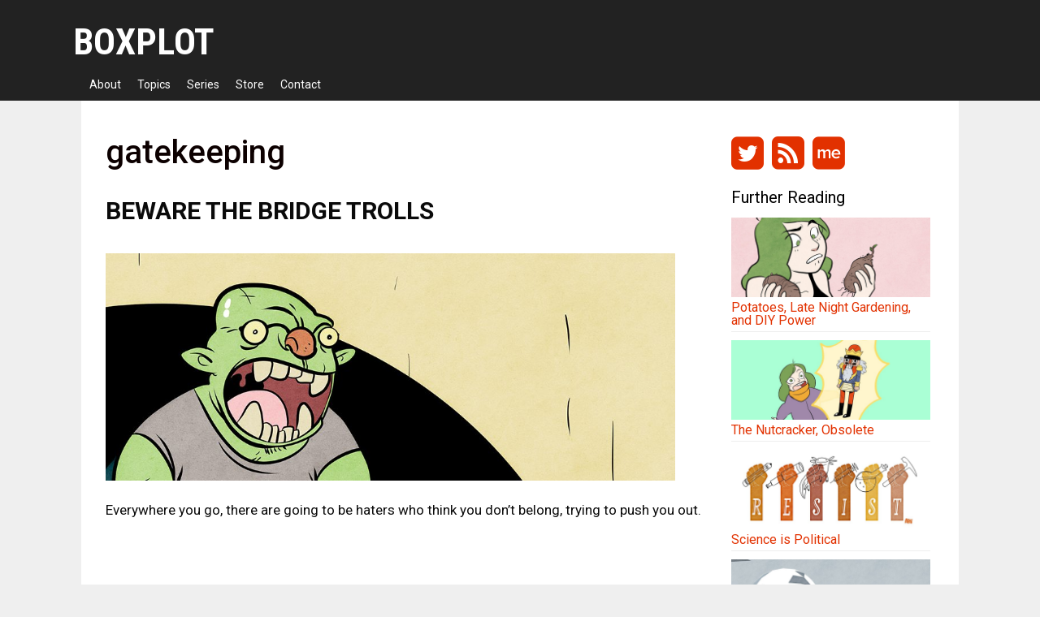

--- FILE ---
content_type: text/html; charset=UTF-8
request_url: https://www.boxplotcomic.com/tag/gatekeeping/
body_size: 11455
content:
<!DOCTYPE html>
<html lang="en-US">
<head>
	<meta charset="UTF-8">
	<meta name="flattr:id" content="56pq09">
	<meta http-equiv="X-UA-Compatible" content="IE=edge" />
	<link rel="profile" href="http://gmpg.org/xfn/11">
	<title>gatekeeping &#8211; Boxplot</title>
<meta name='robots' content='max-image-preview:large' />
	<style>img:is([sizes="auto" i], [sizes^="auto," i]) { contain-intrinsic-size: 3000px 1500px }</style>
	<link rel='dns-prefetch' href='//fonts.googleapis.com' />
<link href='https://fonts.gstatic.com' crossorigin rel='preconnect' />
<link rel="alternate" type="application/rss+xml" title="Boxplot &raquo; Feed" href="https://www.boxplotcomic.com/feed/" />
<link rel="alternate" type="application/rss+xml" title="Boxplot &raquo; gatekeeping Tag Feed" href="https://www.boxplotcomic.com/tag/gatekeeping/feed/" />
<script type="text/javascript">
/* <![CDATA[ */
window._wpemojiSettings = {"baseUrl":"https:\/\/s.w.org\/images\/core\/emoji\/16.0.1\/72x72\/","ext":".png","svgUrl":"https:\/\/s.w.org\/images\/core\/emoji\/16.0.1\/svg\/","svgExt":".svg","source":{"concatemoji":"https:\/\/www.boxplotcomic.com\/wp-includes\/js\/wp-emoji-release.min.js?ver=6.8.3"}};
/*! This file is auto-generated */
!function(s,n){var o,i,e;function c(e){try{var t={supportTests:e,timestamp:(new Date).valueOf()};sessionStorage.setItem(o,JSON.stringify(t))}catch(e){}}function p(e,t,n){e.clearRect(0,0,e.canvas.width,e.canvas.height),e.fillText(t,0,0);var t=new Uint32Array(e.getImageData(0,0,e.canvas.width,e.canvas.height).data),a=(e.clearRect(0,0,e.canvas.width,e.canvas.height),e.fillText(n,0,0),new Uint32Array(e.getImageData(0,0,e.canvas.width,e.canvas.height).data));return t.every(function(e,t){return e===a[t]})}function u(e,t){e.clearRect(0,0,e.canvas.width,e.canvas.height),e.fillText(t,0,0);for(var n=e.getImageData(16,16,1,1),a=0;a<n.data.length;a++)if(0!==n.data[a])return!1;return!0}function f(e,t,n,a){switch(t){case"flag":return n(e,"\ud83c\udff3\ufe0f\u200d\u26a7\ufe0f","\ud83c\udff3\ufe0f\u200b\u26a7\ufe0f")?!1:!n(e,"\ud83c\udde8\ud83c\uddf6","\ud83c\udde8\u200b\ud83c\uddf6")&&!n(e,"\ud83c\udff4\udb40\udc67\udb40\udc62\udb40\udc65\udb40\udc6e\udb40\udc67\udb40\udc7f","\ud83c\udff4\u200b\udb40\udc67\u200b\udb40\udc62\u200b\udb40\udc65\u200b\udb40\udc6e\u200b\udb40\udc67\u200b\udb40\udc7f");case"emoji":return!a(e,"\ud83e\udedf")}return!1}function g(e,t,n,a){var r="undefined"!=typeof WorkerGlobalScope&&self instanceof WorkerGlobalScope?new OffscreenCanvas(300,150):s.createElement("canvas"),o=r.getContext("2d",{willReadFrequently:!0}),i=(o.textBaseline="top",o.font="600 32px Arial",{});return e.forEach(function(e){i[e]=t(o,e,n,a)}),i}function t(e){var t=s.createElement("script");t.src=e,t.defer=!0,s.head.appendChild(t)}"undefined"!=typeof Promise&&(o="wpEmojiSettingsSupports",i=["flag","emoji"],n.supports={everything:!0,everythingExceptFlag:!0},e=new Promise(function(e){s.addEventListener("DOMContentLoaded",e,{once:!0})}),new Promise(function(t){var n=function(){try{var e=JSON.parse(sessionStorage.getItem(o));if("object"==typeof e&&"number"==typeof e.timestamp&&(new Date).valueOf()<e.timestamp+604800&&"object"==typeof e.supportTests)return e.supportTests}catch(e){}return null}();if(!n){if("undefined"!=typeof Worker&&"undefined"!=typeof OffscreenCanvas&&"undefined"!=typeof URL&&URL.createObjectURL&&"undefined"!=typeof Blob)try{var e="postMessage("+g.toString()+"("+[JSON.stringify(i),f.toString(),p.toString(),u.toString()].join(",")+"));",a=new Blob([e],{type:"text/javascript"}),r=new Worker(URL.createObjectURL(a),{name:"wpTestEmojiSupports"});return void(r.onmessage=function(e){c(n=e.data),r.terminate(),t(n)})}catch(e){}c(n=g(i,f,p,u))}t(n)}).then(function(e){for(var t in e)n.supports[t]=e[t],n.supports.everything=n.supports.everything&&n.supports[t],"flag"!==t&&(n.supports.everythingExceptFlag=n.supports.everythingExceptFlag&&n.supports[t]);n.supports.everythingExceptFlag=n.supports.everythingExceptFlag&&!n.supports.flag,n.DOMReady=!1,n.readyCallback=function(){n.DOMReady=!0}}).then(function(){return e}).then(function(){var e;n.supports.everything||(n.readyCallback(),(e=n.source||{}).concatemoji?t(e.concatemoji):e.wpemoji&&e.twemoji&&(t(e.twemoji),t(e.wpemoji)))}))}((window,document),window._wpemojiSettings);
/* ]]> */
</script>
<link rel='stylesheet' id='generate-fonts-css' href='//fonts.googleapis.com/css?family=Roboto:100,100italic,300,300italic,regular,italic,500,500italic,700,700italic,900,900italic|Roboto+Condensed:300,300italic,regular,italic,700,700italic' type='text/css' media='all' />
<style id='wp-emoji-styles-inline-css' type='text/css'>

	img.wp-smiley, img.emoji {
		display: inline !important;
		border: none !important;
		box-shadow: none !important;
		height: 1em !important;
		width: 1em !important;
		margin: 0 0.07em !important;
		vertical-align: -0.1em !important;
		background: none !important;
		padding: 0 !important;
	}
</style>
<link rel='stylesheet' id='wp-block-library-css' href='https://www.boxplotcomic.com/wp-includes/css/dist/block-library/style.min.css?ver=6.8.3' type='text/css' media='all' />
<style id='classic-theme-styles-inline-css' type='text/css'>
/*! This file is auto-generated */
.wp-block-button__link{color:#fff;background-color:#32373c;border-radius:9999px;box-shadow:none;text-decoration:none;padding:calc(.667em + 2px) calc(1.333em + 2px);font-size:1.125em}.wp-block-file__button{background:#32373c;color:#fff;text-decoration:none}
</style>
<style id='global-styles-inline-css' type='text/css'>
:root{--wp--preset--aspect-ratio--square: 1;--wp--preset--aspect-ratio--4-3: 4/3;--wp--preset--aspect-ratio--3-4: 3/4;--wp--preset--aspect-ratio--3-2: 3/2;--wp--preset--aspect-ratio--2-3: 2/3;--wp--preset--aspect-ratio--16-9: 16/9;--wp--preset--aspect-ratio--9-16: 9/16;--wp--preset--color--black: #000000;--wp--preset--color--cyan-bluish-gray: #abb8c3;--wp--preset--color--white: #ffffff;--wp--preset--color--pale-pink: #f78da7;--wp--preset--color--vivid-red: #cf2e2e;--wp--preset--color--luminous-vivid-orange: #ff6900;--wp--preset--color--luminous-vivid-amber: #fcb900;--wp--preset--color--light-green-cyan: #7bdcb5;--wp--preset--color--vivid-green-cyan: #00d084;--wp--preset--color--pale-cyan-blue: #8ed1fc;--wp--preset--color--vivid-cyan-blue: #0693e3;--wp--preset--color--vivid-purple: #9b51e0;--wp--preset--gradient--vivid-cyan-blue-to-vivid-purple: linear-gradient(135deg,rgba(6,147,227,1) 0%,rgb(155,81,224) 100%);--wp--preset--gradient--light-green-cyan-to-vivid-green-cyan: linear-gradient(135deg,rgb(122,220,180) 0%,rgb(0,208,130) 100%);--wp--preset--gradient--luminous-vivid-amber-to-luminous-vivid-orange: linear-gradient(135deg,rgba(252,185,0,1) 0%,rgba(255,105,0,1) 100%);--wp--preset--gradient--luminous-vivid-orange-to-vivid-red: linear-gradient(135deg,rgba(255,105,0,1) 0%,rgb(207,46,46) 100%);--wp--preset--gradient--very-light-gray-to-cyan-bluish-gray: linear-gradient(135deg,rgb(238,238,238) 0%,rgb(169,184,195) 100%);--wp--preset--gradient--cool-to-warm-spectrum: linear-gradient(135deg,rgb(74,234,220) 0%,rgb(151,120,209) 20%,rgb(207,42,186) 40%,rgb(238,44,130) 60%,rgb(251,105,98) 80%,rgb(254,248,76) 100%);--wp--preset--gradient--blush-light-purple: linear-gradient(135deg,rgb(255,206,236) 0%,rgb(152,150,240) 100%);--wp--preset--gradient--blush-bordeaux: linear-gradient(135deg,rgb(254,205,165) 0%,rgb(254,45,45) 50%,rgb(107,0,62) 100%);--wp--preset--gradient--luminous-dusk: linear-gradient(135deg,rgb(255,203,112) 0%,rgb(199,81,192) 50%,rgb(65,88,208) 100%);--wp--preset--gradient--pale-ocean: linear-gradient(135deg,rgb(255,245,203) 0%,rgb(182,227,212) 50%,rgb(51,167,181) 100%);--wp--preset--gradient--electric-grass: linear-gradient(135deg,rgb(202,248,128) 0%,rgb(113,206,126) 100%);--wp--preset--gradient--midnight: linear-gradient(135deg,rgb(2,3,129) 0%,rgb(40,116,252) 100%);--wp--preset--font-size--small: 13px;--wp--preset--font-size--medium: 20px;--wp--preset--font-size--large: 36px;--wp--preset--font-size--x-large: 42px;--wp--preset--spacing--20: 0.44rem;--wp--preset--spacing--30: 0.67rem;--wp--preset--spacing--40: 1rem;--wp--preset--spacing--50: 1.5rem;--wp--preset--spacing--60: 2.25rem;--wp--preset--spacing--70: 3.38rem;--wp--preset--spacing--80: 5.06rem;--wp--preset--shadow--natural: 6px 6px 9px rgba(0, 0, 0, 0.2);--wp--preset--shadow--deep: 12px 12px 50px rgba(0, 0, 0, 0.4);--wp--preset--shadow--sharp: 6px 6px 0px rgba(0, 0, 0, 0.2);--wp--preset--shadow--outlined: 6px 6px 0px -3px rgba(255, 255, 255, 1), 6px 6px rgba(0, 0, 0, 1);--wp--preset--shadow--crisp: 6px 6px 0px rgba(0, 0, 0, 1);}:where(.is-layout-flex){gap: 0.5em;}:where(.is-layout-grid){gap: 0.5em;}body .is-layout-flex{display: flex;}.is-layout-flex{flex-wrap: wrap;align-items: center;}.is-layout-flex > :is(*, div){margin: 0;}body .is-layout-grid{display: grid;}.is-layout-grid > :is(*, div){margin: 0;}:where(.wp-block-columns.is-layout-flex){gap: 2em;}:where(.wp-block-columns.is-layout-grid){gap: 2em;}:where(.wp-block-post-template.is-layout-flex){gap: 1.25em;}:where(.wp-block-post-template.is-layout-grid){gap: 1.25em;}.has-black-color{color: var(--wp--preset--color--black) !important;}.has-cyan-bluish-gray-color{color: var(--wp--preset--color--cyan-bluish-gray) !important;}.has-white-color{color: var(--wp--preset--color--white) !important;}.has-pale-pink-color{color: var(--wp--preset--color--pale-pink) !important;}.has-vivid-red-color{color: var(--wp--preset--color--vivid-red) !important;}.has-luminous-vivid-orange-color{color: var(--wp--preset--color--luminous-vivid-orange) !important;}.has-luminous-vivid-amber-color{color: var(--wp--preset--color--luminous-vivid-amber) !important;}.has-light-green-cyan-color{color: var(--wp--preset--color--light-green-cyan) !important;}.has-vivid-green-cyan-color{color: var(--wp--preset--color--vivid-green-cyan) !important;}.has-pale-cyan-blue-color{color: var(--wp--preset--color--pale-cyan-blue) !important;}.has-vivid-cyan-blue-color{color: var(--wp--preset--color--vivid-cyan-blue) !important;}.has-vivid-purple-color{color: var(--wp--preset--color--vivid-purple) !important;}.has-black-background-color{background-color: var(--wp--preset--color--black) !important;}.has-cyan-bluish-gray-background-color{background-color: var(--wp--preset--color--cyan-bluish-gray) !important;}.has-white-background-color{background-color: var(--wp--preset--color--white) !important;}.has-pale-pink-background-color{background-color: var(--wp--preset--color--pale-pink) !important;}.has-vivid-red-background-color{background-color: var(--wp--preset--color--vivid-red) !important;}.has-luminous-vivid-orange-background-color{background-color: var(--wp--preset--color--luminous-vivid-orange) !important;}.has-luminous-vivid-amber-background-color{background-color: var(--wp--preset--color--luminous-vivid-amber) !important;}.has-light-green-cyan-background-color{background-color: var(--wp--preset--color--light-green-cyan) !important;}.has-vivid-green-cyan-background-color{background-color: var(--wp--preset--color--vivid-green-cyan) !important;}.has-pale-cyan-blue-background-color{background-color: var(--wp--preset--color--pale-cyan-blue) !important;}.has-vivid-cyan-blue-background-color{background-color: var(--wp--preset--color--vivid-cyan-blue) !important;}.has-vivid-purple-background-color{background-color: var(--wp--preset--color--vivid-purple) !important;}.has-black-border-color{border-color: var(--wp--preset--color--black) !important;}.has-cyan-bluish-gray-border-color{border-color: var(--wp--preset--color--cyan-bluish-gray) !important;}.has-white-border-color{border-color: var(--wp--preset--color--white) !important;}.has-pale-pink-border-color{border-color: var(--wp--preset--color--pale-pink) !important;}.has-vivid-red-border-color{border-color: var(--wp--preset--color--vivid-red) !important;}.has-luminous-vivid-orange-border-color{border-color: var(--wp--preset--color--luminous-vivid-orange) !important;}.has-luminous-vivid-amber-border-color{border-color: var(--wp--preset--color--luminous-vivid-amber) !important;}.has-light-green-cyan-border-color{border-color: var(--wp--preset--color--light-green-cyan) !important;}.has-vivid-green-cyan-border-color{border-color: var(--wp--preset--color--vivid-green-cyan) !important;}.has-pale-cyan-blue-border-color{border-color: var(--wp--preset--color--pale-cyan-blue) !important;}.has-vivid-cyan-blue-border-color{border-color: var(--wp--preset--color--vivid-cyan-blue) !important;}.has-vivid-purple-border-color{border-color: var(--wp--preset--color--vivid-purple) !important;}.has-vivid-cyan-blue-to-vivid-purple-gradient-background{background: var(--wp--preset--gradient--vivid-cyan-blue-to-vivid-purple) !important;}.has-light-green-cyan-to-vivid-green-cyan-gradient-background{background: var(--wp--preset--gradient--light-green-cyan-to-vivid-green-cyan) !important;}.has-luminous-vivid-amber-to-luminous-vivid-orange-gradient-background{background: var(--wp--preset--gradient--luminous-vivid-amber-to-luminous-vivid-orange) !important;}.has-luminous-vivid-orange-to-vivid-red-gradient-background{background: var(--wp--preset--gradient--luminous-vivid-orange-to-vivid-red) !important;}.has-very-light-gray-to-cyan-bluish-gray-gradient-background{background: var(--wp--preset--gradient--very-light-gray-to-cyan-bluish-gray) !important;}.has-cool-to-warm-spectrum-gradient-background{background: var(--wp--preset--gradient--cool-to-warm-spectrum) !important;}.has-blush-light-purple-gradient-background{background: var(--wp--preset--gradient--blush-light-purple) !important;}.has-blush-bordeaux-gradient-background{background: var(--wp--preset--gradient--blush-bordeaux) !important;}.has-luminous-dusk-gradient-background{background: var(--wp--preset--gradient--luminous-dusk) !important;}.has-pale-ocean-gradient-background{background: var(--wp--preset--gradient--pale-ocean) !important;}.has-electric-grass-gradient-background{background: var(--wp--preset--gradient--electric-grass) !important;}.has-midnight-gradient-background{background: var(--wp--preset--gradient--midnight) !important;}.has-small-font-size{font-size: var(--wp--preset--font-size--small) !important;}.has-medium-font-size{font-size: var(--wp--preset--font-size--medium) !important;}.has-large-font-size{font-size: var(--wp--preset--font-size--large) !important;}.has-x-large-font-size{font-size: var(--wp--preset--font-size--x-large) !important;}
:where(.wp-block-post-template.is-layout-flex){gap: 1.25em;}:where(.wp-block-post-template.is-layout-grid){gap: 1.25em;}
:where(.wp-block-columns.is-layout-flex){gap: 2em;}:where(.wp-block-columns.is-layout-grid){gap: 2em;}
:root :where(.wp-block-pullquote){font-size: 1.5em;line-height: 1.6;}
</style>
<link rel='stylesheet' id='wcp-caption-styles-css' href='https://www.boxplotcomic.com/wp-content/plugins/image-in-widget/css/style.css?ver=6.8.3' type='text/css' media='all' />
<link rel='stylesheet' id='sfmsb-style-css' href='https://www.boxplotcomic.com/wp-content/plugins/simple-follow-me-social-buttons-widget/assets/css/style.css?ver=3.3.3' type='text/css' media='all' />
<link rel='stylesheet' id='sfmsb-icons-css' href='https://www.boxplotcomic.com/wp-content/plugins/simple-follow-me-social-buttons-widget/assets/css/icons.css?ver=3.3.3' type='text/css' media='all' />
<link rel='stylesheet' id='wp-bootstrap-widgets-css' href='https://www.boxplotcomic.com/wp-content/plugins/wp-bootstrap-widgets/assets/styles-front.css?ver=6.8.3' type='text/css' media='all' />
<link rel='stylesheet' id='megamenu-css' href='https://www.boxplotcomic.com/wp-content/uploads/maxmegamenu/style.css?ver=1ae9c5' type='text/css' media='all' />
<link rel='stylesheet' id='dashicons-css' href='https://www.boxplotcomic.com/wp-includes/css/dashicons.min.css?ver=6.8.3' type='text/css' media='all' />
<link rel='stylesheet' id='generate-style-grid-css' href='https://www.boxplotcomic.com/wp-content/themes/generatepress/css/unsemantic-grid.min.css?ver=2.0.2' type='text/css' media='all' />
<link rel='stylesheet' id='generate-style-css' href='https://www.boxplotcomic.com/wp-content/themes/generatepress/style.min.css?ver=2.0.2' type='text/css' media='all' />
<style id='generate-style-inline-css' type='text/css'>
.blog footer.entry-meta, .archive footer.entry-meta {display:none;}.entry-header .entry-meta {display:none;}
body{background-color:#efefef;color:#3a3a3a;}a, a:visited{color:#1e73be;text-decoration:none;}a:hover, a:focus, a:active{color:#000000;text-decoration:none;}body .grid-container{max-width:1080px;}body, button, input, select, textarea{font-family:"Roboto", sans-serif;}.main-title{font-family:"Roboto Condensed", sans-serif;text-transform:uppercase;}.main-navigation .main-nav ul ul li a{font-size:14px;}h1{font-weight:500;}h2{font-weight:600;text-transform:uppercase;}.site-info{font-size:14px;}@media (max-width:768px){.main-title{font-size:30px;}h1{font-size:30px;}h2{font-size:25px;}}.top-bar{background-color:#636363;color:#ffffff;}.top-bar a,.top-bar a:visited{color:#ffffff;}.top-bar a:hover{color:#303030;}.site-header{background-color:#222222;color:#ffffff;}.site-header a,.site-header a:visited{color:#ffffff;}.site-header a:hover{color:#e23100;}.main-title a,.main-title a:hover,.main-title a:visited{color:#ffffff;}.site-description{color:#999999;}.main-navigation,.main-navigation ul ul{background-color:#222222;}.main-navigation .main-nav ul li a,.menu-toggle{color:#ffffff;}.main-navigation .main-nav ul li:hover > a,.main-navigation .main-nav ul li:focus > a, .main-navigation .main-nav ul li.sfHover > a{color:#ffffff;background-color:#3f3f3f;}button.menu-toggle:hover,button.menu-toggle:focus,.main-navigation .mobile-bar-items a,.main-navigation .mobile-bar-items a:hover,.main-navigation .mobile-bar-items a:focus{color:#ffffff;}.main-navigation .main-nav ul li[class*="current-menu-"] > a{color:#ffffff;background-color:#3f3f3f;}.main-navigation .main-nav ul li[class*="current-menu-"] > a:hover,.main-navigation .main-nav ul li[class*="current-menu-"].sfHover > a{color:#ffffff;background-color:#3f3f3f;}.navigation-search input[type="search"],.navigation-search input[type="search"]:active{color:#3f3f3f;background-color:#3f3f3f;}.navigation-search input[type="search"]:focus{color:#ffffff;background-color:#3f3f3f;}.main-navigation ul ul{background-color:#3f3f3f;}.main-navigation .main-nav ul ul li a{color:#ffffff;}.main-navigation .main-nav ul ul li:hover > a,.main-navigation .main-nav ul ul li:focus > a,.main-navigation .main-nav ul ul li.sfHover > a{color:#ffffff;background-color:#4f4f4f;}.main-navigation .main-nav ul ul li[class*="current-menu-"] > a{color:#ffffff;background-color:#4f4f4f;}.main-navigation .main-nav ul ul li[class*="current-menu-"] > a:hover,.main-navigation .main-nav ul ul li[class*="current-menu-"].sfHover > a{color:#ffffff;background-color:#4f4f4f;}.separate-containers .inside-article, .separate-containers .comments-area, .separate-containers .page-header, .one-container .container, .separate-containers .paging-navigation, .inside-page-header{color:#0c0c0c;background-color:#ffffff;}.inside-article a,.inside-article a:visited,.paging-navigation a,.paging-navigation a:visited,.comments-area a,.comments-area a:visited,.page-header a,.page-header a:visited{color:#e23100;}.inside-article a:hover,.paging-navigation a:hover,.comments-area a:hover,.page-header a:hover{color:#0c0c0c;}.entry-header h1,.page-header h1{color:#0c0000;}.entry-title a,.entry-title a:visited{color:#0a0a0a;}.entry-title a:hover{color:#e23100;}.entry-meta{color:#888888;}.entry-meta a,.entry-meta a:visited{color:#969696;}.entry-meta a:hover{color:#e23100;}h1{color:#000000;}h2{color:#0c0c0c;}h3{color:#0c0c0c;}.sidebar .widget{color:#0c0c0c;background-color:#ffffff;}.sidebar .widget a,.sidebar .widget a:visited{color:#e23100;}.sidebar .widget a:hover{color:#0a0a0a;}.sidebar .widget .widget-title{color:#000000;}.footer-widgets{background-color:#efefef;}.footer-widgets .widget-title{color:#1e1e1e;}.site-info{color:#878787;background-color:#222222;}.site-info a,.site-info a:visited{color:#ffffff;}.site-info a:hover{color:#606060;}.footer-bar .widget_nav_menu .current-menu-item a{color:#606060;}input[type="text"],input[type="email"],input[type="url"],input[type="password"],input[type="search"],input[type="tel"],input[type="number"],textarea,select{color:#666666;background-color:#fafafa;border-color:#cccccc;}input[type="text"]:focus,input[type="email"]:focus,input[type="url"]:focus,input[type="password"]:focus,input[type="search"]:focus,input[type="tel"]:focus,input[type="number"]:focus,textarea:focus,select:focus{color:#666666;background-color:#ffffff;border-color:#bfbfbf;}button,html input[type="button"],input[type="reset"],input[type="submit"],a.button,a.button:visited{color:#ffffff;background-color:#666666;}button:hover,html input[type="button"]:hover,input[type="reset"]:hover,input[type="submit"]:hover,a.button:hover,button:focus,html input[type="button"]:focus,input[type="reset"]:focus,input[type="submit"]:focus,a.button:focus{color:#ffffff;background-color:#3f3f3f;}.generate-back-to-top,.generate-back-to-top:visited{background-color:rgba( 0,0,0,0.4 );color:#ffffff;}.generate-back-to-top:hover,.generate-back-to-top:focus{background-color:rgba( 0,0,0,0.6 );color:#ffffff;}.inside-header{padding:25px 40px 5px 20px;}.separate-containers .inside-article, .separate-containers .comments-area, .separate-containers .page-header, .separate-containers .paging-navigation, .one-container .site-content, .inside-page-header{padding:40px 30px 40px 30px;}@media (max-width:768px){.separate-containers .inside-article, .separate-containers .comments-area, .separate-containers .page-header, .separate-containers .paging-navigation, .one-container .site-content, .inside-page-header{padding:30px;}}.one-container.right-sidebar .site-main,.one-container.both-right .site-main{margin-right:30px;}.one-container.left-sidebar .site-main,.one-container.both-left .site-main{margin-left:30px;}.one-container.both-sidebars .site-main{margin:0px 30px 0px 30px;}.separate-containers .widget, .separate-containers .site-main > *, .separate-containers .page-header, .widget-area .main-navigation{margin-bottom:10px;}.right-sidebar.separate-containers .site-main{margin:10px 10px 10px 0px;}.left-sidebar.separate-containers .site-main{margin:10px 0px 10px 10px;}.both-sidebars.separate-containers .site-main{margin:10px;}.both-right.separate-containers .site-main{margin:10px 10px 10px 0px;}.both-right.separate-containers .inside-left-sidebar{margin-right:5px;}.both-right.separate-containers .inside-right-sidebar{margin-left:5px;}.both-left.separate-containers .site-main{margin:10px 0px 10px 10px;}.both-left.separate-containers .inside-left-sidebar{margin-right:5px;}.both-left.separate-containers .inside-right-sidebar{margin-left:5px;}.separate-containers .site-main{margin-top:10px;margin-bottom:10px;}.separate-containers .page-header-image, .separate-containers .page-header-contained, .separate-containers .page-header-image-single, .separate-containers .page-header-content-single{margin-top:10px;}.separate-containers .inside-right-sidebar, .separate-containers .inside-left-sidebar{margin-top:10px;margin-bottom:10px;}.main-navigation .main-nav ul li a,.menu-toggle,.main-navigation .mobile-bar-items a{padding-left:10px;padding-right:10px;}.main-navigation .main-nav ul ul li a{padding:10px;}.main-navigation ul ul{top:auto;}.navigation-search, .navigation-search input{height:100%;}.rtl .menu-item-has-children .dropdown-menu-toggle{padding-left:10px;}.menu-item-has-children .dropdown-menu-toggle{padding-right:10px;}.rtl .main-navigation .main-nav ul li.menu-item-has-children > a{padding-right:10px;}.widget-area .widget{padding:57px 0px 0px 0px;}.footer-widgets{padding:20px 40px 5px 40px;}.site-info{padding:10px 20px 10px 20px;}.navigation-search, .navigation-search input{height:100%;}
</style>
<link rel='stylesheet' id='generate-mobile-style-css' href='https://www.boxplotcomic.com/wp-content/themes/generatepress/css/mobile.min.css?ver=2.0.2' type='text/css' media='all' />
<link rel='stylesheet' id='font-awesome-css' href='https://www.boxplotcomic.com/wp-content/themes/generatepress/css/font-awesome.min.css?ver=4.7' type='text/css' media='all' />
<style id='akismet-widget-style-inline-css' type='text/css'>

			.a-stats {
				--akismet-color-mid-green: #357b49;
				--akismet-color-white: #fff;
				--akismet-color-light-grey: #f6f7f7;

				max-width: 350px;
				width: auto;
			}

			.a-stats * {
				all: unset;
				box-sizing: border-box;
			}

			.a-stats strong {
				font-weight: 600;
			}

			.a-stats a.a-stats__link,
			.a-stats a.a-stats__link:visited,
			.a-stats a.a-stats__link:active {
				background: var(--akismet-color-mid-green);
				border: none;
				box-shadow: none;
				border-radius: 8px;
				color: var(--akismet-color-white);
				cursor: pointer;
				display: block;
				font-family: -apple-system, BlinkMacSystemFont, 'Segoe UI', 'Roboto', 'Oxygen-Sans', 'Ubuntu', 'Cantarell', 'Helvetica Neue', sans-serif;
				font-weight: 500;
				padding: 12px;
				text-align: center;
				text-decoration: none;
				transition: all 0.2s ease;
			}

			/* Extra specificity to deal with TwentyTwentyOne focus style */
			.widget .a-stats a.a-stats__link:focus {
				background: var(--akismet-color-mid-green);
				color: var(--akismet-color-white);
				text-decoration: none;
			}

			.a-stats a.a-stats__link:hover {
				filter: brightness(110%);
				box-shadow: 0 4px 12px rgba(0, 0, 0, 0.06), 0 0 2px rgba(0, 0, 0, 0.16);
			}

			.a-stats .count {
				color: var(--akismet-color-white);
				display: block;
				font-size: 1.5em;
				line-height: 1.4;
				padding: 0 13px;
				white-space: nowrap;
			}
		
</style>
<link rel='stylesheet' id='cb_p6-css-main-css' href='https://www.boxplotcomic.com/wp-content/plugins/patron-button-and-widgets-by-codebard/plugin/templates/default/style.css?ver=6.8.3' type='text/css' media='all' />
<link rel='stylesheet' id='generate-blog-css' href='https://www.boxplotcomic.com/wp-content/plugins/gp-premium/blog/functions/css/style-min.css?ver=1.5.6' type='text/css' media='all' />
<link rel='stylesheet' id='generate-mobile-header-css' href='https://www.boxplotcomic.com/wp-content/plugins/gp-premium/menu-plus/functions/css/mobile-header.min.css?ver=1.5.6' type='text/css' media='all' />
<script type="text/javascript" src="https://www.boxplotcomic.com/wp-includes/js/jquery/jquery.min.js?ver=3.7.1" id="jquery-core-js"></script>
<script type="text/javascript" src="https://www.boxplotcomic.com/wp-includes/js/jquery/jquery-migrate.min.js?ver=3.4.1" id="jquery-migrate-js"></script>
<script type="text/javascript" src="https://www.boxplotcomic.com/wp-content/plugins/simple-follow-me-social-buttons-widget/assets/js/front-widget.js?ver=3.3.3" id="sfmsb-script-js"></script>
<script type="text/javascript" src="https://www.boxplotcomic.com/wp-content/plugins/wp-hide-post/public/js/wp-hide-post-public.js?ver=2.0.10" id="wp-hide-post-js"></script>
<link rel="https://api.w.org/" href="https://www.boxplotcomic.com/wp-json/" /><link rel="alternate" title="JSON" type="application/json" href="https://www.boxplotcomic.com/wp-json/wp/v2/tags/41" /><link rel="EditURI" type="application/rsd+xml" title="RSD" href="https://www.boxplotcomic.com/xmlrpc.php?rsd" />
<meta name="generator" content="WordPress 6.8.3" />
<script>
  (function(i,s,o,g,r,a,m){i['GoogleAnalyticsObject']=r;i[r]=i[r]||function(){
  (i[r].q=i[r].q||[]).push(arguments)},i[r].l=1*new Date();a=s.createElement(o),
  m=s.getElementsByTagName(o)[0];a.async=1;a.src=g;m.parentNode.insertBefore(a,m)
  })(window,document,'script','https://www.google-analytics.com/analytics.js','ga');

  ga('create', 'UA-22596526-4', 'auto');
  ga('send', 'pageview');

</script><style type="text/css" id="simple-css-output">@media (max-width: 768px) {.main-navigation .menu-toggle{ display: none; }}.widget-area .widget { padding: 5px;}.sidebar .widget { background-color: #ffffff; color: #0c0c0c;}.widget { margin: 0 0 0px; -webkit-box-sizing: border-box; -moz-box-sizing: border-box;}.page-header-image-single { display: none;}footer.entry-meta {display: none;}.thumbnailcaption { padding: 0px; line-height: 1.428571429; background-color: #e23100; border: 2px solid #e23100; max-width: 100%; height: auto; display: block;}.contentbig { color: #fff; padding: 0; padding-top: 3px; text-align: center; font-weight: 800; font-size: 18px; text-transform: uppercase;}.contentsmol { color: #fff; padding: 0; padding-top: 0px; text-align: center; font-weight: 400; font-size: 14px; text-transform: uppercase;}.post-image-below-header.post-image-aligned-left .post-image { margin-top: 1em; margin-bottom: 1em;}.comment-content a, .entry-header, .main-title, .site-content { word-wrap: normal;}</style><meta name="viewport" content="width=device-width, initial-scale=1"><style type="text/css">/** Mega Menu CSS: fs **/</style>
</head>

<body itemtype='http://schema.org/Blog' itemscope='itemscope' class="archive tag tag-gatekeeping tag-41 wp-theme-generatepress post-image-below-header post-image-aligned-left sticky-menu-fade mobile-header mobile-header-sticky mega-menu-primary  featured-image-active right-sidebar nav-below-header fluid-header one-container active-footer-widgets-3 nav-aligned-left header-aligned-left dropdown-hover">
	<a class="screen-reader-text skip-link" href="#content" title="Skip to content">Skip to content</a>		<header itemtype="http://schema.org/WPHeader" itemscope="itemscope" id="masthead" class="site-header">
			<div class="inside-header grid-container grid-parent">
				<div class="site-branding">
					<p class="main-title" itemprop="headline">
				<a href="https://www.boxplotcomic.com/" rel="home">
					Boxplot
				</a>
			</p>
					
				</div>			</div><!-- .inside-header -->
		</header><!-- #masthead -->
			<nav itemtype="http://schema.org/SiteNavigationElement" itemscope="itemscope" id="mobile-header" class="main-navigation mobile-header-navigation">
		<div class="inside-navigation grid-container grid-parent">
						<button class="menu-toggle" aria-controls="mobile-menu" aria-expanded="false">
								<span class="mobile-menu"></span>
			</button>
			<div id="mega-menu-wrap-primary" class="mega-menu-wrap"><div class="mega-menu-toggle"><div class="mega-toggle-blocks-left"></div><div class="mega-toggle-blocks-center"><div class='mega-toggle-block mega-menu-toggle-block mega-toggle-block-1' id='mega-toggle-block-1' tabindex='0'><span class='mega-toggle-label' role='button' aria-expanded='false'><span class='mega-toggle-label-closed'>MENU</span><span class='mega-toggle-label-open'>MENU</span></span></div></div><div class="mega-toggle-blocks-right"></div></div><ul id="mega-menu-primary" class="mega-menu max-mega-menu mega-menu-horizontal mega-no-js" data-event="click" data-effect="slide" data-effect-speed="200" data-effect-mobile="disabled" data-effect-speed-mobile="0" data-mobile-force-width="false" data-second-click="close" data-document-click="collapse" data-vertical-behaviour="standard" data-breakpoint="600" data-unbind="true" data-mobile-state="collapse_all" data-mobile-direction="vertical" data-hover-intent-timeout="300" data-hover-intent-interval="100"><li class="mega-menu-item mega-menu-item-type-custom mega-menu-item-object-custom mega-menu-item-home mega-align-bottom-left mega-menu-flyout mega-hide-on-desktop mega-menu-item-327" id="mega-menu-item-327"><a class="mega-menu-link" href="http://www.boxplotcomic.com/" tabindex="0">Home</a></li><li class="mega-menu-item mega-menu-item-type-post_type mega-menu-item-object-page mega-align-bottom-left mega-menu-flyout mega-menu-item-328" id="mega-menu-item-328"><a class="mega-menu-link" href="https://www.boxplotcomic.com/about/" tabindex="0">About</a></li><li class="mega-menu-item mega-menu-item-type-taxonomy mega-menu-item-object-category mega-menu-item-has-children mega-menu-megamenu mega-align-bottom-left mega-menu-megamenu mega-hide-arrow mega-disable-link mega-menu-item-325" id="mega-menu-item-325"><a class="mega-menu-link" tabindex="0" aria-expanded="false" role="button">Topics<span class="mega-indicator" aria-hidden="true"></span></a>
<ul class="mega-sub-menu">
<li class="mega-menu-item mega-menu-item-type-taxonomy mega-menu-item-object-category mega-menu-column-standard mega-menu-columns-1-of-1 mega-menu-item-309" style="--columns:1; --span:1" id="mega-menu-item-309"><a class="mega-menu-link" href="https://www.boxplotcomic.com/category/topics/art/">Art</a></li><li class="mega-menu-item mega-menu-item-type-taxonomy mega-menu-item-object-category mega-menu-column-standard mega-menu-columns-1-of-1 mega-menu-clear mega-menu-item-311" style="--columns:1; --span:1" id="mega-menu-item-311"><a class="mega-menu-link" href="https://www.boxplotcomic.com/category/topics/astronomy/">Astronomy</a></li><li class="mega-menu-item mega-menu-item-type-taxonomy mega-menu-item-object-category mega-menu-column-standard mega-menu-columns-1-of-1 mega-menu-clear mega-menu-item-306" style="--columns:1; --span:1" id="mega-menu-item-306"><a class="mega-menu-link" href="https://www.boxplotcomic.com/category/topics/culture/">Culture</a></li><li class="mega-menu-item mega-menu-item-type-taxonomy mega-menu-item-object-category mega-menu-column-standard mega-menu-columns-1-of-1 mega-menu-clear mega-menu-item-312" style="--columns:1; --span:1" id="mega-menu-item-312"><a class="mega-menu-link" href="https://www.boxplotcomic.com/category/topics/diy/">DIY</a></li><li class="mega-menu-item mega-menu-item-type-taxonomy mega-menu-item-object-category mega-menu-column-standard mega-menu-columns-1-of-1 mega-menu-clear mega-menu-item-314" style="--columns:1; --span:1" id="mega-menu-item-314"><a class="mega-menu-link" href="https://www.boxplotcomic.com/category/topics/evolution/">Evolution</a></li><li class="mega-menu-item mega-menu-item-type-taxonomy mega-menu-item-object-category mega-menu-column-standard mega-menu-columns-1-of-1 mega-menu-clear mega-menu-item-317" style="--columns:1; --span:1" id="mega-menu-item-317"><a class="mega-menu-link" href="https://www.boxplotcomic.com/category/topics/microbiology/">Microbiology</a></li><li class="mega-menu-item mega-menu-item-type-taxonomy mega-menu-item-object-category mega-menu-column-standard mega-menu-columns-1-of-1 mega-menu-clear mega-menu-item-316" style="--columns:1; --span:1" id="mega-menu-item-316"><a class="mega-menu-link" href="https://www.boxplotcomic.com/category/topics/open-science/">Open Science</a></li><li class="mega-menu-item mega-menu-item-type-taxonomy mega-menu-item-object-category mega-menu-column-standard mega-menu-columns-1-of-1 mega-menu-clear mega-menu-item-315" style="--columns:1; --span:1" id="mega-menu-item-315"><a class="mega-menu-link" href="https://www.boxplotcomic.com/category/topics/paleontology/">Paleontology</a></li><li class="mega-menu-item mega-menu-item-type-taxonomy mega-menu-item-object-category mega-menu-column-standard mega-menu-columns-1-of-1 mega-menu-clear mega-menu-item-307" style="--columns:1; --span:1" id="mega-menu-item-307"><a class="mega-menu-link" href="https://www.boxplotcomic.com/category/topics/physics/">Physics</a></li><li class="mega-menu-item mega-menu-item-type-taxonomy mega-menu-item-object-category mega-menu-column-standard mega-menu-columns-1-of-1 mega-menu-clear mega-menu-item-308" style="--columns:1; --span:1" id="mega-menu-item-308"><a class="mega-menu-link" href="https://www.boxplotcomic.com/category/topics/stem/">STEM</a></li><li class="mega-menu-item mega-menu-item-type-taxonomy mega-menu-item-object-category mega-menu-column-standard mega-menu-columns-1-of-1 mega-menu-clear mega-menu-item-313" style="--columns:1; --span:1" id="mega-menu-item-313"><a class="mega-menu-link" href="https://www.boxplotcomic.com/category/topics/technology/">Technology</a></li></ul>
</li><li class="mega-menu-item mega-menu-item-type-taxonomy mega-menu-item-object-category mega-menu-item-has-children mega-menu-megamenu mega-align-bottom-left mega-menu-megamenu mega-hide-arrow mega-disable-link mega-menu-item-324" id="mega-menu-item-324"><a class="mega-menu-link" tabindex="0" aria-expanded="false" role="button">Series<span class="mega-indicator" aria-hidden="true"></span></a>
<ul class="mega-sub-menu">
<li class="mega-menu-item mega-menu-item-type-taxonomy mega-menu-item-object-category mega-menu-column-standard mega-menu-columns-1-of-1 mega-menu-item-326" style="--columns:1; --span:1" id="mega-menu-item-326"><a class="mega-menu-link" href="https://www.boxplotcomic.com/category/series/fall-guy/">Fall Guy</a></li></ul>
</li><li class="mega-menu-item mega-menu-item-type-post_type mega-menu-item-object-page mega-align-bottom-left mega-menu-flyout mega-menu-item-330" id="mega-menu-item-330"><a target="_blank" class="mega-menu-link" href="http://store.makinaro.com#new_tab" tabindex="0">Store</a></li><li class="mega-menu-item mega-menu-item-type-post_type mega-menu-item-object-page mega-align-bottom-left mega-menu-flyout mega-menu-item-329" id="mega-menu-item-329"><a class="mega-menu-link" href="https://www.boxplotcomic.com/contact/" tabindex="0">Contact</a></li></ul></div>		</div><!-- .inside-navigation -->
	</nav><!-- #site-navigation -->
			<nav itemtype="http://schema.org/SiteNavigationElement" itemscope="itemscope" id="site-navigation" class="main-navigation">
			<div class="inside-navigation grid-container grid-parent">
								<button class="menu-toggle" aria-controls="primary-menu" aria-expanded="false">
										<span class="mobile-menu"></span>
				</button>
				<div id="mega-menu-wrap-primary" class="mega-menu-wrap"><div class="mega-menu-toggle"><div class="mega-toggle-blocks-left"></div><div class="mega-toggle-blocks-center"><div class='mega-toggle-block mega-menu-toggle-block mega-toggle-block-1' id='mega-toggle-block-1' tabindex='0'><span class='mega-toggle-label' role='button' aria-expanded='false'><span class='mega-toggle-label-closed'>MENU</span><span class='mega-toggle-label-open'>MENU</span></span></div></div><div class="mega-toggle-blocks-right"></div></div><ul id="mega-menu-primary" class="mega-menu max-mega-menu mega-menu-horizontal mega-no-js" data-event="click" data-effect="slide" data-effect-speed="200" data-effect-mobile="disabled" data-effect-speed-mobile="0" data-mobile-force-width="false" data-second-click="close" data-document-click="collapse" data-vertical-behaviour="standard" data-breakpoint="600" data-unbind="true" data-mobile-state="collapse_all" data-mobile-direction="vertical" data-hover-intent-timeout="300" data-hover-intent-interval="100"><li class="mega-menu-item mega-menu-item-type-custom mega-menu-item-object-custom mega-menu-item-home mega-align-bottom-left mega-menu-flyout mega-hide-on-desktop mega-menu-item-327" id="mega-menu-item-327"><a class="mega-menu-link" href="http://www.boxplotcomic.com/" tabindex="0">Home</a></li><li class="mega-menu-item mega-menu-item-type-post_type mega-menu-item-object-page mega-align-bottom-left mega-menu-flyout mega-menu-item-328" id="mega-menu-item-328"><a class="mega-menu-link" href="https://www.boxplotcomic.com/about/" tabindex="0">About</a></li><li class="mega-menu-item mega-menu-item-type-taxonomy mega-menu-item-object-category mega-menu-item-has-children mega-menu-megamenu mega-align-bottom-left mega-menu-megamenu mega-hide-arrow mega-disable-link mega-menu-item-325" id="mega-menu-item-325"><a class="mega-menu-link" tabindex="0" aria-expanded="false" role="button">Topics<span class="mega-indicator" aria-hidden="true"></span></a>
<ul class="mega-sub-menu">
<li class="mega-menu-item mega-menu-item-type-taxonomy mega-menu-item-object-category mega-menu-column-standard mega-menu-columns-1-of-1 mega-menu-item-309" style="--columns:1; --span:1" id="mega-menu-item-309"><a class="mega-menu-link" href="https://www.boxplotcomic.com/category/topics/art/">Art</a></li><li class="mega-menu-item mega-menu-item-type-taxonomy mega-menu-item-object-category mega-menu-column-standard mega-menu-columns-1-of-1 mega-menu-clear mega-menu-item-311" style="--columns:1; --span:1" id="mega-menu-item-311"><a class="mega-menu-link" href="https://www.boxplotcomic.com/category/topics/astronomy/">Astronomy</a></li><li class="mega-menu-item mega-menu-item-type-taxonomy mega-menu-item-object-category mega-menu-column-standard mega-menu-columns-1-of-1 mega-menu-clear mega-menu-item-306" style="--columns:1; --span:1" id="mega-menu-item-306"><a class="mega-menu-link" href="https://www.boxplotcomic.com/category/topics/culture/">Culture</a></li><li class="mega-menu-item mega-menu-item-type-taxonomy mega-menu-item-object-category mega-menu-column-standard mega-menu-columns-1-of-1 mega-menu-clear mega-menu-item-312" style="--columns:1; --span:1" id="mega-menu-item-312"><a class="mega-menu-link" href="https://www.boxplotcomic.com/category/topics/diy/">DIY</a></li><li class="mega-menu-item mega-menu-item-type-taxonomy mega-menu-item-object-category mega-menu-column-standard mega-menu-columns-1-of-1 mega-menu-clear mega-menu-item-314" style="--columns:1; --span:1" id="mega-menu-item-314"><a class="mega-menu-link" href="https://www.boxplotcomic.com/category/topics/evolution/">Evolution</a></li><li class="mega-menu-item mega-menu-item-type-taxonomy mega-menu-item-object-category mega-menu-column-standard mega-menu-columns-1-of-1 mega-menu-clear mega-menu-item-317" style="--columns:1; --span:1" id="mega-menu-item-317"><a class="mega-menu-link" href="https://www.boxplotcomic.com/category/topics/microbiology/">Microbiology</a></li><li class="mega-menu-item mega-menu-item-type-taxonomy mega-menu-item-object-category mega-menu-column-standard mega-menu-columns-1-of-1 mega-menu-clear mega-menu-item-316" style="--columns:1; --span:1" id="mega-menu-item-316"><a class="mega-menu-link" href="https://www.boxplotcomic.com/category/topics/open-science/">Open Science</a></li><li class="mega-menu-item mega-menu-item-type-taxonomy mega-menu-item-object-category mega-menu-column-standard mega-menu-columns-1-of-1 mega-menu-clear mega-menu-item-315" style="--columns:1; --span:1" id="mega-menu-item-315"><a class="mega-menu-link" href="https://www.boxplotcomic.com/category/topics/paleontology/">Paleontology</a></li><li class="mega-menu-item mega-menu-item-type-taxonomy mega-menu-item-object-category mega-menu-column-standard mega-menu-columns-1-of-1 mega-menu-clear mega-menu-item-307" style="--columns:1; --span:1" id="mega-menu-item-307"><a class="mega-menu-link" href="https://www.boxplotcomic.com/category/topics/physics/">Physics</a></li><li class="mega-menu-item mega-menu-item-type-taxonomy mega-menu-item-object-category mega-menu-column-standard mega-menu-columns-1-of-1 mega-menu-clear mega-menu-item-308" style="--columns:1; --span:1" id="mega-menu-item-308"><a class="mega-menu-link" href="https://www.boxplotcomic.com/category/topics/stem/">STEM</a></li><li class="mega-menu-item mega-menu-item-type-taxonomy mega-menu-item-object-category mega-menu-column-standard mega-menu-columns-1-of-1 mega-menu-clear mega-menu-item-313" style="--columns:1; --span:1" id="mega-menu-item-313"><a class="mega-menu-link" href="https://www.boxplotcomic.com/category/topics/technology/">Technology</a></li></ul>
</li><li class="mega-menu-item mega-menu-item-type-taxonomy mega-menu-item-object-category mega-menu-item-has-children mega-menu-megamenu mega-align-bottom-left mega-menu-megamenu mega-hide-arrow mega-disable-link mega-menu-item-324" id="mega-menu-item-324"><a class="mega-menu-link" tabindex="0" aria-expanded="false" role="button">Series<span class="mega-indicator" aria-hidden="true"></span></a>
<ul class="mega-sub-menu">
<li class="mega-menu-item mega-menu-item-type-taxonomy mega-menu-item-object-category mega-menu-column-standard mega-menu-columns-1-of-1 mega-menu-item-326" style="--columns:1; --span:1" id="mega-menu-item-326"><a class="mega-menu-link" href="https://www.boxplotcomic.com/category/series/fall-guy/">Fall Guy</a></li></ul>
</li><li class="mega-menu-item mega-menu-item-type-post_type mega-menu-item-object-page mega-align-bottom-left mega-menu-flyout mega-menu-item-330" id="mega-menu-item-330"><a target="_blank" class="mega-menu-link" href="http://store.makinaro.com#new_tab" tabindex="0">Store</a></li><li class="mega-menu-item mega-menu-item-type-post_type mega-menu-item-object-page mega-align-bottom-left mega-menu-flyout mega-menu-item-329" id="mega-menu-item-329"><a class="mega-menu-link" href="https://www.boxplotcomic.com/contact/" tabindex="0">Contact</a></li></ul></div>			</div><!-- .inside-navigation -->
		</nav><!-- #site-navigation -->
		
	<div id="page" class="hfeed site grid-container container grid-parent">
		<div id="content" class="site-content">
			
	<section id="primary" class="content-area grid-parent mobile-grid-100 grid-75 tablet-grid-75">
		<main id="main" class="site-main">
			<!-- Project Wonderful Ad Box Loader -->
<script type="text/javascript">
   (function(){function pw_load(){
      if(arguments.callee.z)return;else arguments.callee.z=true;
      var d=document;var s=d.createElement('script');
      var x=d.getElementsByTagName('script')[0];
      s.type='text/javascript';s.async=true;
      s.src='//www.projectwonderful.com/pwa.js';
      x.parentNode.insertBefore(s,x);}
   if (window.attachEvent){
    window.attachEvent('DOMContentLoaded',pw_load);
    window.attachEvent('onload',pw_load);}
   else{
    window.addEventListener('DOMContentLoaded',pw_load,false);
    window.addEventListener('load',pw_load,false);}})();
</script>
<!-- End Project Wonderful Ad Box Loader -->		<header class="page-header">
			
			<h1 class="page-title">
				gatekeeping			</h1>

					</header><!-- .page-header -->
		<article id="post-86" class="post-86 post type-post status-publish format-standard has-post-thumbnail hentry category-culture tag-fake-geek-girl tag-fandom tag-gamergate tag-gatekeeping tag-geek" itemtype='http://schema.org/CreativeWork' itemscope='itemscope'>
	<div class="inside-article">
		
		<header class="entry-header">
			<h2 class="entry-title" itemprop="headline"><a href="https://www.boxplotcomic.com/bridge-trolls/" rel="bookmark">Beware the Bridge Trolls</a></h2>			<div class="entry-meta">
							</div><!-- .entry-meta -->
				</header><!-- .entry-header -->

		<div class="post-image">
					<a href="https://www.boxplotcomic.com/bridge-trolls/">
						<img width="1000" height="400" src="https://www.boxplotcomic.com/wp-content/uploads/2016/11/tease_gatekeeper.jpg" class="attachment-full size-full wp-post-image" alt="" itemprop="image" decoding="async" fetchpriority="high" srcset="https://www.boxplotcomic.com/wp-content/uploads/2016/11/tease_gatekeeper.jpg 1000w, https://www.boxplotcomic.com/wp-content/uploads/2016/11/tease_gatekeeper-300x120.jpg 300w, https://www.boxplotcomic.com/wp-content/uploads/2016/11/tease_gatekeeper-768x307.jpg 768w" sizes="(max-width: 1000px) 100vw, 1000px" />
					</a>
				</div>
			<div class="entry-summary" itemprop="text">
				<p>Everywhere you go, there are going to be haters who think you don&#8217;t belong, trying to push you out.</p>
			</div><!-- .entry-summary -->

					<footer class="entry-meta">
											</footer><!-- .entry-meta -->
			</div><!-- .inside-article -->
</article><!-- #post-## -->
		</main><!-- #main -->
	</section><!-- #primary -->

	<div id="right-sidebar" itemtype="http://schema.org/WPSideBar" itemscope="itemscope" role="complementary" class="widget-area grid-25 tablet-grid-25 grid-parent sidebar">
	<div class="inside-right-sidebar">
		<aside id="sfmsb_settings-2" class="widget inner-padding sfmsb_widget"><div class="sfmsb-follow-social-buttons sfmsb-under sfmsb-square 40 sfmsb-horizontal" data-hover="#0a0000"><a target="_blank" href="https://twitter.com/sciencecomic"><span class="sfmsb-icon-twitter sfmsb-square" style="color:#e23100;font-size:40px;" data-color="#e23100"></span></a><a target="_blank" href="http://www.boxplotcomic.com/feed/"><span class="sfmsb-icon-feed sfmsb-square" style="color:#e23100;font-size:40px;" data-color="#e23100"></span></a><a target="_blank" href="http://makinaro.com"><span class="sfmsb-icon-aboutme sfmsb-square" style="color:#e23100;font-size:40px;" data-color="#e23100"></span></a><div class="sfmsb-clearfix"></div></div></aside><aside id="rpwe_widget-3" class="widget inner-padding rpwe_widget recent-posts-extended"><style>.rpwe-block ul{
list-style: none !important;
margin-left: 0 !important;
padding-left: 0 !important;
}

.rpwe-block li{
border-bottom: 1px solid #eee;
margin-bottom: 10px;
padding-bottom: 10px;
list-style-type: none;
}

.rpwe-block a{
display: inline !important;
text-decoration: none;
}

.rpwe-block h3{
background: none !important;
clear: none;
margin-bottom: 0 !important;
margin-top: 0 !important;
font-weight: 400;
font-size: 16px !important;
line-height: 1.0em;
}

.rpwe-thumb{
border: 0px solid #eee !important;
box-shadow: none !important;
margin: 0px;
padding-top: 0px !important;
padding-bottom: 5px !important;
padding-left: 0px !important;
padding-right: 0px !important;
}

.rpwe-summary{
font-size: 12px;
}

.rpwe-time{
color: #bbb;
font-size: 11px;
}

.rpwe-comment{
color: #bbb;
font-size: 11px;
padding-left: 5px;
}

.rpwe-alignleft{
display: inline;
float: left;
}

.rpwe-alignright{
display: inline;
float: right;
}

.rpwe-aligncenter{
display: block;
margin-left: auto;
margin-right: auto;
width: 100%
}

.rpwe-clearfix:before,
.rpwe-clearfix:after{
content: &quot;&quot;;
display: table !important;
}

.rpwe-clearfix:after{
clear: both;
}

.rpwe-clearfix{
zoom: 1;
}

.widget-title{
font-family: inherit;
    font-size: 20px;
margin-bottom: 10px;
}</style><h2 class="widget-title">Further Reading</h2><div  class="rpwe-block"><ul class="rpwe-ul"><li class="rpwe-li rpwe-clearfix"><a class="rpwe-img" href="https://www.boxplotcomic.com/potatoes-late-night-gardening-and-diy-power/" target="_self"><img width="1000" height="400" src="https://www.boxplotcomic.com/wp-content/uploads/2015/05/battery-tease.jpg" class="rpwe-aligncenter rpwe-thumb the-post-thumbnail wp-post-image" alt="Potatoes, Late Night Gardening, and DIY Power" decoding="async" loading="lazy" srcset="https://www.boxplotcomic.com/wp-content/uploads/2015/05/battery-tease.jpg 1000w, https://www.boxplotcomic.com/wp-content/uploads/2015/05/battery-tease-300x120.jpg 300w, https://www.boxplotcomic.com/wp-content/uploads/2015/05/battery-tease-768x307.jpg 768w" sizes="auto, (max-width: 1000px) 100vw, 1000px" /></a><h3 class="rpwe-title"><a href="https://www.boxplotcomic.com/potatoes-late-night-gardening-and-diy-power/" target="_self">Potatoes, Late Night Gardening, and DIY Power</a></h3></li><li class="rpwe-li rpwe-clearfix"><a class="rpwe-img" href="https://www.boxplotcomic.com/the-nutcracker-obsolete/" target="_self"><img width="1000" height="400" src="https://www.boxplotcomic.com/wp-content/uploads/2016/11/nutcracker-tease.jpg" class="rpwe-aligncenter rpwe-thumb the-post-thumbnail wp-post-image" alt="The Nutcracker, Obsolete" decoding="async" loading="lazy" srcset="https://www.boxplotcomic.com/wp-content/uploads/2016/11/nutcracker-tease.jpg 1000w, https://www.boxplotcomic.com/wp-content/uploads/2016/11/nutcracker-tease-300x120.jpg 300w, https://www.boxplotcomic.com/wp-content/uploads/2016/11/nutcracker-tease-768x307.jpg 768w" sizes="auto, (max-width: 1000px) 100vw, 1000px" /></a><h3 class="rpwe-title"><a href="https://www.boxplotcomic.com/the-nutcracker-obsolete/" target="_self">The Nutcracker, Obsolete</a></h3></li><li class="rpwe-li rpwe-clearfix"><a class="rpwe-img" href="https://www.boxplotcomic.com/science-is-political/" target="_self"><img width="1000" height="400" src="https://www.boxplotcomic.com/wp-content/uploads/2017/03/resist_1000.jpg" class="rpwe-aligncenter rpwe-thumb the-post-thumbnail wp-post-image" alt="Science is Political" decoding="async" loading="lazy" srcset="https://www.boxplotcomic.com/wp-content/uploads/2017/03/resist_1000.jpg 1000w, https://www.boxplotcomic.com/wp-content/uploads/2017/03/resist_1000-300x120.jpg 300w, https://www.boxplotcomic.com/wp-content/uploads/2017/03/resist_1000-768x307.jpg 768w" sizes="auto, (max-width: 1000px) 100vw, 1000px" /></a><h3 class="rpwe-title"><a href="https://www.boxplotcomic.com/science-is-political/" target="_self">Science is Political</a></h3></li><li class="rpwe-li rpwe-clearfix"><a class="rpwe-img" href="https://www.boxplotcomic.com/science-world/" target="_self"><img width="1000" height="400" src="https://www.boxplotcomic.com/wp-content/uploads/2016/11/scienceworld-tease.jpg" class="rpwe-aligncenter rpwe-thumb the-post-thumbnail wp-post-image" alt="A Visual Guide to Vancouver&#8217;s Science World" decoding="async" loading="lazy" srcset="https://www.boxplotcomic.com/wp-content/uploads/2016/11/scienceworld-tease.jpg 1000w, https://www.boxplotcomic.com/wp-content/uploads/2016/11/scienceworld-tease-300x120.jpg 300w, https://www.boxplotcomic.com/wp-content/uploads/2016/11/scienceworld-tease-768x307.jpg 768w" sizes="auto, (max-width: 1000px) 100vw, 1000px" /></a><h3 class="rpwe-title"><a href="https://www.boxplotcomic.com/science-world/" target="_self">A Visual Guide to Vancouver&#8217;s Science World</a></h3></li></ul></div><!-- Generated by http://wordpress.org/plugins/recent-posts-widget-extended/ --></aside>
		<div class="image-in-widget-plugin" id="widget-wcp_image-18-image_url">
			
			
				<a href="https://www.patreon.com/maki" target="_blank">
					<img class="img-responsive default" src="http://www.boxplotcomic.com/wp-content/uploads/2016/11/patreonbutton.jpg"
					alt=""
					title="patreonbutton">
				</a>					
			    
		<div><div class="thumbnailcaption contentsmol">Become a Boxplot Backer </div></div>
		</div>
	</div><!-- .inside-right-sidebar -->
</div><!-- #secondary -->

	</div><!-- #content -->
</div><!-- #page -->


<div class="site-footer  ">
				<div id="footer-widgets" class="site footer-widgets">
				<div class="footer-widgets-container grid-container grid-parent">
					<div class="inside-footer-widgets">
							<div class="footer-widget-1 grid-parent grid-33 tablet-grid-50 mobile-grid-100">
		
		<div class="image-in-widget-plugin" id="widget-wcp_image-15-image_url">
			
			
				<a href="http://sufficientlyremarkable.com/product/otp-book1" target="_blank">
					<img class="img-responsive default" src="http://www.boxplotcomic.com/wp-content/uploads/2016/11/otp.jpg"
					alt=""
					title="OTP">
				</a>					
			    
		<div><p class="thumbnailcaption contentbig" >OTP on Sale Now</p>

</div>
		</div>
	</div>
		<div class="footer-widget-2 grid-parent grid-33 tablet-grid-50 mobile-grid-100">
		
		<div class="image-in-widget-plugin" id="widget-wcp_image-17-image_url">
			
			
				<a href="https://thenib.com/are-we-living-in-a-computer-simulation" target="_blank">
					<img class="img-responsive default" src="http://www.boxplotcomic.com/wp-content/uploads/2016/12/simulation_tease2.jpg"
					alt="Simulation"
					title="Simulation">
				</a>					
			    
		<div><div class="thumbnailcaption contentbig" >New on The Nib</div></div>
		</div>
	</div>
		<div class="footer-widget-3 grid-parent grid-33 tablet-grid-50 mobile-grid-100">
		
		<div class="image-in-widget-plugin" id="widget-wcp_image-16-image_url">
			
			
				<a href="http://sufficientlyremarkable.com" target="_blank">
					<img class="img-responsive default" src="http://www.boxplotcomic.com/wp-content/uploads/2016/11/sure_callout.jpg"
					alt="Sufficiently Remarkable"
					title="Sufficiently Remarkable">
				</a>					
			    
		<div><div class="thumbnailcaption contentbig" >Sufficiently Remarkable</div></div>
		</div>
	</div>
						</div>
				</div>
			</div>
				<footer class="site-info" itemtype="http://schema.org/WPFooter" itemscope="itemscope">
			<div class="inside-site-info grid-container grid-parent">
								<div class="copyright-bar">
					Boxplot Copyright &copy; 2025 Maki Naro				</div>
			</div>
		</footer><!-- .site-info -->
		</div><!-- .site-footer -->

<script type="speculationrules">
{"prefetch":[{"source":"document","where":{"and":[{"href_matches":"\/*"},{"not":{"href_matches":["\/wp-*.php","\/wp-admin\/*","\/wp-content\/uploads\/*","\/wp-content\/*","\/wp-content\/plugins\/*","\/wp-content\/themes\/generatepress\/*","\/*\\?(.+)"]}},{"not":{"selector_matches":"a[rel~=\"nofollow\"]"}},{"not":{"selector_matches":".no-prefetch, .no-prefetch a"}}]},"eagerness":"conservative"}]}
</script>
<a title="Scroll back to top" rel="nofollow" href="#" class="generate-back-to-top" style="opacity:0;visibility:hidden;" data-scroll-speed="400" data-start-scroll="300">
				<i class="fa fa-angle-up" aria-hidden="true"></i>
				<span class="screen-reader-text">Scroll back to top</span>
			</a><script type="text/javascript" src="https://www.boxplotcomic.com/wp-content/plugins/gp-premium/menu-plus/functions/js/sticky.min.js?ver=1.5.6" id="generate-sticky-js"></script>
<script type="text/javascript" id="disqus_count-js-extra">
/* <![CDATA[ */
var countVars = {"disqusShortname":"boxplotcomic"};
/* ]]> */
</script>
<script type="text/javascript" src="https://www.boxplotcomic.com/wp-content/plugins/disqus-comment-system/public/js/comment_count.js?ver=3.1.2" id="disqus_count-js"></script>
<script type="text/javascript" src="https://www.boxplotcomic.com/wp-content/plugins/wp-bootstrap-widgets/assets/bootstrap/alert.js?ver=3.3.7" id="bootstrap-alert-js"></script>
<script type="text/javascript" src="https://www.boxplotcomic.com/wp-content/plugins/wp-bootstrap-widgets/assets/bootstrap/dropdown.js?ver=3.3.7" id="bootstrap-dropdown-js"></script>
<!--[if lte IE 11]>
<script type="text/javascript" src="https://www.boxplotcomic.com/wp-content/themes/generatepress/js/classList.min.js?ver=2.0.2" id="generate-classlist-js"></script>
<![endif]-->
<script type="text/javascript" src="https://www.boxplotcomic.com/wp-content/themes/generatepress/js/menu.min.js?ver=2.0.2" id="generate-menu-js"></script>
<script type="text/javascript" src="https://www.boxplotcomic.com/wp-content/themes/generatepress/js/a11y.min.js?ver=2.0.2" id="generate-a11y-js"></script>
<script type="text/javascript" src="https://www.boxplotcomic.com/wp-content/themes/generatepress/js/dropdown.min.js?ver=2.0.2" id="generate-dropdown-js"></script>
<script type="text/javascript" src="https://www.boxplotcomic.com/wp-content/themes/generatepress/js/back-to-top.min.js?ver=2.0.2" id="generate-back-to-top-js"></script>
<script type="text/javascript" src="https://www.boxplotcomic.com/wp-content/plugins/page-links-to/dist/new-tab.js?ver=3.3.7" id="page-links-to-js"></script>
<script type="text/javascript" src="https://www.boxplotcomic.com/wp-includes/js/hoverIntent.min.js?ver=1.10.2" id="hoverIntent-js"></script>
<script type="text/javascript" src="https://www.boxplotcomic.com/wp-content/plugins/megamenu/js/maxmegamenu.js?ver=3.5" id="megamenu-js"></script>

</body>
</html>


--- FILE ---
content_type: text/css
request_url: https://www.boxplotcomic.com/wp-content/plugins/wp-bootstrap-widgets/assets/styles-front.css?ver=6.8.3
body_size: -181
content:
.navbar-brand-is-img {
	padding-top: 7px;
	padding-bottom: 7px;
}
.navbar-brand > img {
	max-height: 36px;
}

--- FILE ---
content_type: text/css
request_url: https://www.boxplotcomic.com/wp-content/plugins/gp-premium/menu-plus/functions/css/mobile-header.min.css?ver=1.5.6
body_size: 138
content:
.main-navigation.mobile-header-navigation{display:none;float:none;margin-bottom:0}.mobile-header-navigation .mobile-header-logo img{position:relative;vertical-align:middle}@media(max-width:768px){#site-navigation,#sticky-navigation{display:none!important;opacity:0}#mobile-header{display:block!important;opacity:1;width:100%!important}.mobile-header-navigation.is_stuck{box-shadow:0 2px 2px -2px rgba(0,0,0,.2)}.mobile-header-logo .main-navigation.mobile-header-navigation .menu-toggle{display:inline-block;float:right;clear:none;width:auto}.site-header{display:none}.mobile-header-navigation .mobile-header-logo{float:left;display:block}.mobile-header-navigation .mobile-header-logo img{position:relative;vertical-align:middle;padding:10px;display:block;-moz-box-sizing:border-box;-webkit-box-sizing:border-box;box-sizing:border-box}.nav-float-left .mobile-header-navigation .mobile-header-logo,.rtl .mobile-header-navigation .mobile-header-logo{float:right}.nav-float-left.mobile-header-logo .main-navigation.mobile-header-navigation .menu-toggle,.rtl.mobile-header-logo .main-navigation.mobile-header-navigation .menu-toggle{float:left}.mobile-header-logo .mobile-header-navigation .mobile-bar-items{position:relative;float:right}.rtl.mobile-header-logo .mobile-header-navigation .mobile-bar-items{float:left}body:not(.mobile-header-logo) .mobile-header-navigation .mobile-bar-items{position:absolute;right:0;top:0}body:not(.mobile-header-logo).rtl .mobile-header-navigation .mobile-bar-items{left:0;right:auto}}

--- FILE ---
content_type: text/javascript
request_url: https://www.boxplotcomic.com/wp-content/themes/generatepress/js/menu.min.js?ver=2.0.2
body_size: 587
content:
!function(){"use strict";if("querySelector"in document&&"addEventListener"in window){Element.prototype.matches||(Element.prototype.matches=Element.prototype.msMatchesSelector||Element.prototype.webkitMatchesSelector),Element.prototype.closest||(Element.prototype.closest=function(e){var t=this,n=this;if(!document.documentElement.contains(t))return null;do{if(n.matches(e))return n;n=n.parentElement}while(null!==n);return null});for(var e=document.querySelectorAll(".menu-toggle"),t=document.querySelectorAll("nav .dropdown-menu-toggle"),n=document.body,o=document.documentElement,r=0;r<e.length;r++)e[r].addEventListener("click",function(e,t){if(!t)var t=this;if(t.getAttribute("data-nav"))r=document.getElementById(t.getAttribute("data-nav"));else var r=document.getElementById(t.closest("nav").getAttribute("id"));var s=r.getElementsByTagName("ul")[0];if(r.classList.contains("toggled")){if(r.classList.remove("toggled"),o.classList.remove("mobile-menu-open"),s.setAttribute("aria-hidden","true"),t.setAttribute("aria-expanded","false"),n.classList.contains("dropdown-hover"))for(var l=s.querySelectorAll("li.menu-item-has-children"),i=0;i<l.length;i++)l[i].querySelector(".dropdown-menu-toggle").setAttribute("tabindex","")}else if(r.classList.add("toggled"),o.classList.add("mobile-menu-open"),s.setAttribute("aria-hidden","false"),t.setAttribute("aria-expanded","true"),n.classList.contains("dropdown-hover"))for(var l=s.querySelectorAll("li.menu-item-has-children"),i=0;i<l.length;i++)l[i].querySelector(".dropdown-menu-toggle").setAttribute("tabindex","0")},!1);for(var s=function(e,t){if(!t)var t=this;if((t.closest("nav").classList.contains("toggled")||o.classList.contains("slide-opened"))&&!n.classList.contains("dropdown-click")){e.preventDefault();var r=t.closest("li"),s=r.querySelector(".dropdown-menu-toggle");if("false"==s.getAttribute("aria-expanded")?s.setAttribute("aria-expanded","true"):s.setAttribute("aria-expanded","false"),r.querySelector(".sub-menu"))l=r.querySelector(".sub-menu");else var l=r.querySelector(".children");r.classList.toggle("sfHover"),l.classList.toggle("toggled-on")}e.stopPropagation()},r=0;r<t.length;r++)t[r].addEventListener("click",s,!1),t[r].addEventListener("keypress",function(e){13===(e.which||e.keyCode)&&s(e,this)},!1);var l=function(){for(var t=0;t<e.length;t++)if(null===e[t].offsetParent){var n=e[t].closest("nav"),r=n.getElementsByTagName("ul")[0],s=r.getElementsByTagName("li"),l=r.getElementsByTagName("ul");if(n){n.classList.remove("toggled"),o.classList.remove("mobile-menu-open"),e[t].setAttribute("aria-expanded","false");for(var i=0;i<s.length;i++)s[i].classList.remove("sfHover");for(var a=0;a<l.length;a++)l[a].classList.remove("toggled-on");r&&r.setAttribute("aria-hidden","true")}}};window.addEventListener("resize",l,!1),window.addEventListener("orientationchange",l,!1)}}();


--- FILE ---
content_type: text/javascript
request_url: https://www.boxplotcomic.com/wp-content/plugins/gp-premium/menu-plus/functions/js/sticky.min.js?ver=1.5.6
body_size: 2325
content:
function generateStickyDebounce(t,e,i){var s;return function(){var n=this,a=arguments,o=i&&!s;clearTimeout(s),s=setTimeout(function(){s=null,i||t.apply(n,a)},e),o&&t.apply(n,a)}}!function(t,e,i){var s=function(s,n){var a,o=0,r=0,l="",c=0,p=!1,d=!1,f=!1,u=!1,m=0,g=0,h=0,b=0,k=0,v=0,y=0,w=t(),C=t("body"),I=0,x=0,H=0,S=t(s).clone().css({visibility:"hidden",display:"none"}).attr({id:"sticky-placeholder",itemtype:null,itemscope:null}),U=t(),z={top:0,bottom:0,custom:[]},M={scrollHide:!1,lazyHeight:0,topMargin:"auto",keepInWrapper:!1,wrapperSelector:"",zIndex:100,namespaceClass:"stuckElement",fixedClass:"isStuck",disableOn:function(){return!0},transition:"none"},j=function(){var t=jQuery("#wpadminbar").length>0&&"fixed"==jQuery("#wpadminbar").css("position")?jQuery("#wpadminbar").outerHeight():0;return"auto"===M.topMargin?parseInt(t+w.css("marginTop")):isNaN(M.topMargin)&&M.topMargin.search("px")>0?parseInt(t+M.topMargin.replace("px","")):isNaN(parseInt(M.topMargin))?0:parseInt(t+M.topMargin)},E=function(){S.hide().removeClass(M.fixedClass).removeClass("sticky-navigation-transition"),w.removeClass(M.fixedClass).css({"max-width":"","margin-top":"","margin-left":"","margin-right":"",position:"",top:"",left:"",right:"",bottom:"",width:"",opacity:"",height:"",overflow:"","-webkit-transform":"","-ms-transform":"",transform:"","-webkit-transition":"","-ms-transition":"",transition:"",visibility:""}).removeClass("sticky-navigation-transition").removeClass("navigation-transition"),p=!1,d=!1,f=!1,w.trigger("stickUp:unStick")},Q=function(t){S.show().addClass(M.fixedClass);var e=S.offsetParent();if(t){w.css({position:"absolute"});var i=U.offset().top+U.outerHeight()-e.offset().top-h-parseInt(U.css("paddingBottom"))}w.css({position:"absolute",marginTop:x,bottom:"",left:S.position().left,top:t?i:w.offset().top-e.offset().top-x}),w.trigger("stickUp:holdIt")},T=function(){p=!0,"fade"==M.transition&&w.hide(),("slide"==M.transition||M.scrollHide)&&w.css({height:"0",overflow:"hidden",visibility:"hidden"}),S.show().addClass(M.fixedClass),"left"!=w.css("float")&&"right"!=w.css("float")||(S.css("float",w.css("float")),S.attr("style",S.attr("style")+"width:auto !important")),"slide"==M.transition&&"block"==S.css("display")&&w.css({"-webkit-transform":"translateY(-100%)","-ms-transform":"translateY(-100%)",transform:"translateY(-100%)","-webkit-transition":"transform 300ms ease-in-out","-ms-transition":"transform 300ms ease-in-out",transition:"transform 300ms ease-in-out"}),w.addClass(M.fixedClass);var t=-H;w.css({"margin-top":x,position:"fixed",top:t+"px",left:"",right:"",bottom:""}),w.trigger("stickUp:stickIt"),"fade"==M.transition&&w.fadeIn(300),"slide"==M.transition&&w.one("webkitTransitionEnd otransitionend oTransitionEnd msTransitionEnd transitionend",function(t){w.css({visibility:"",height:"",overflow:"","-webkit-transform":"translateY(0%)","-ms-transform":"translateY(0%)",transform:"translateY(0%)","-webkit-transition":"transform 300ms ease-in-out","-ms-transition":"transform 300ms ease-in-out",transition:"transform 300ms ease-in-out"})}),M.scrollHide&&w.css({height:"",overflow:"",visibility:""})},W=function(){S.width()!==w.outerWidth()&&w.outerWidth(S.outerWidth())},O=function(s){if(M.disableOn()){if(u&&(u=!1),!M.keepInWrapper||U.is(":visible")){if(r=t(s.target).scrollTop(),l=r>=o?"down":"up",c=Math.abs(o-r),b=t(e).outerHeight(),k=r+b,o=r,v=w.offset().top,m=parseInt(w.outerHeight()+x)+parseInt(w.css("marginBottom")),p||f||d||(g=parseInt(w.outerHeight(!0)),d||f?(z.top=parseInt(S.offset().top),a=parseInt(w.offset().left)+5):z.top=parseInt(w.offset().top)),h=parseInt(w.outerHeight())+parseInt(w.css("margin-bottom"))+x,M.keepInWrapper?z.bottom=U.offset().top+U.outerHeight()-parseInt(U.css("paddingBottom")):z.bottom=t(i).outerHeight(),y=w.offset().top+h,H=M.scrollHide?m+M.lazyHeight:M.lazyHeight,"none"!==M.transition&&(I=2*w.outerHeight()),x=null!==M.topMargin?j():0,p&&x!==w.css("margin-top")&&w.css("margin-top",x),(!p&&!d&&r>=z.top-x+H+I||d&&f&&r<=v-x+H)&&(T(),p=!0,d=!1,f=!1),p&&!d&&r>=z.top-x+H+w.outerHeight()/2&&(S.addClass("sticky-navigation-transition"),w.addClass("sticky-navigation-transition")),M.keepInWrapper&&parseInt(y-x)!==parseInt(z.bottom)&&r>=z.bottom-h+H&&(Q(!0),p=!1,d=!0,f=!0),p){var n=parseInt(w.css("top"));if("up"===l&&0!==n){C=c>-n?0:n+c;w.css("top",C+"px")}else if("down"===l&&n>-H){var C=c>H+n?-H:n-c;w.css("top",C+"px")}}(p||f||d)&&r<=z.top-x&&E(),(p||f||d)&&W()}}else u||(E(),u=!0)},G=function(t){f&&(Q(),d=!1),O(t)};(function(s,n){w=t(s),S.remove(),w.after(S),t(".gen-sidebar-nav").length&&S.css("height",w.outerHeight()),w.addClass(M.namespaceClass),n&&t.extend(!0,M,n),x=null!==M.topMargin?j():0,M.lazyHeight&&(x+=M.lazyHeight),M.keepInWrapper?(""!==M.wrapperSelector&&(U=w.closest(M.wrapperSelector)),U.length||(U=w.parent())):U=C,M.zIndex&&w.css("z-index",M.zIndex),t(e).on("scroll.stickUp",O),t(e).on("resize.stickUp",G),O({target:i})}).call(this,s,n),t(s).on("stickUp:detach",function(i){(w=t(this)).removeClass(M.namespaceClass),S.remove(),w.removeClass(M.fixedClass).css({maxWidth:"",marginTop:"",marginLeft:"",marginRight:"",position:"",top:"",left:"",right:"",bottom:"",width:""}),p=!1,d=!1,f=!1,u=!0,t(e).off("scroll.stickUp",O),t(e).off("resize.stickUp",G)})};t.fn.stickUp=function(t){return this.each(function(){new s(this,t)})}}(jQuery,window,document),function(t){t.fn.GenerateSimpleSticky=function(e){var i=t.extend({menu:t(this),parent:!1,scrollHide:!1,offsetElement:"#wpadminbar",disableOn:function(){return!0},transition:"none"},e),s=t("body"),n=null;n=i.parent?i.parent:i.menu.parent(),(i.menu.parents(".site-header").length>0||i.menu.parents(".generate-page-header").length>0)&&(n=s),!s.hasClass("nav-right-sidebar")&&!s.hasClass("nav-left-sidebar")||t(".menu-toggle").is(":visible")||(i.menu=t(".gen-sidebar-nav"),n=t(".site-content"),i.menu.children().hasClass("auto-hide-sticky")),jQuery(i.offsetElement).length>0&&"fixed"==jQuery(i.offsetElement).css("position")&&jQuery(i.offsetElement).outerHeight();var a={scrollHide:i.scrollHide,keepInWrapper:!0,wrapperSelector:n,fixedClass:"is_stuck navigation-stick navigation-clone",topMargin:0,disableOn:i.disableOn,transition:i.transition};i.menu.stickUp(a),navigator.userAgent.match(/(iPod|iPhone|iPad)/)&&jQuery(document).on("focus",".is_stuck .search-field",function(){s.addClass("fixfixed"),i.menu.trigger("stickUp:detach")}).on("blur",".search-field",function(){s.removeClass("fixfixed"),i.menu.stickUp(a)})}}(jQuery),jQuery(document).ready(function(t){window;var e=t("body"),i="none";if(e.hasClass("sticky-enabled")){var s=t("#site-navigation");e.hasClass("sticky-menu-fade")&&(i="fade"),e.hasClass("sticky-menu-slide")&&(i="slide");var n={transition:i,scrollHide:!!s.hasClass("auto-hide-sticky"),disableOn:function(){var e=t("body"),i=t("#mobile-header"),s=t(".menu-toggle");return(!e.hasClass("desktop-sticky-menu")||!s.is(":visible"))&&(!(e.hasClass("mobile-sticky-menu")&&!s.is(":visible"))&&(!e.hasClass("mobile-header")||!i.is(":visible")))}};t(s).GenerateSimpleSticky(n),e.on("generate_navigation_location_updated",function(){s.trigger("stickUp:detach"),setTimeout(function(){t(s).GenerateSimpleSticky(n)},250)}),s.on("stickUp:stickIt",function(){s.attr("id","sticky-navigation")}),s.on("stickUp:unStick",function(){s.attr("id","site-navigation")})}if(e.hasClass("mobile-header")&&e.hasClass("mobile-header-sticky")){var a=t("#mobile-header");a.GenerateSimpleSticky({scrollHide:!!a.data("auto-hide-sticky"),disableOn:function(){return!!a.is(":visible")}})}var o=t(".sidebar-nav-mobile"),r=t(".gen-sidebar-nav"),l=t(window).width(),c=generateStickyDebounce(function(){l!==t(window).width()&&(o.is(":visible")&&(r.trigger("stickUp:detach"),o.trigger("stickUp:detach"),o.GenerateSimpleSticky(n)),r.is(":visible")&&(o.trigger("stickUp:detach"),r.trigger("stickUp:detach"),r.GenerateSimpleSticky(n)))},250);o.length&&(window.addEventListener("resize",c),window.addEventListener("orientationchange",c))});


--- FILE ---
content_type: text/javascript
request_url: https://www.boxplotcomic.com/wp-content/plugins/wp-bootstrap-widgets/assets/bootstrap/alert.js?ver=3.3.7
body_size: 645
content:
/* ========================================================================
 * Bootstrap: alert.js v3.3.7
 * http://getbootstrap.com/javascript/#alerts
 * ========================================================================
 * Copyright 2011-2016 Twitter, Inc.
 * Licensed under MIT (https://github.com/twbs/bootstrap/blob/master/LICENSE)
 * ======================================================================== */

if (typeof jQuery().alert != 'function') {
  +function ($) {
    'use strict';

    // ALERT CLASS DEFINITION
    // ======================

    var dismiss = '[data-dismiss="alert"]'
    var Alert = function (el) {
      $(el).on('click', dismiss, this.close)
    }

    Alert.VERSION = '3.3.7'

    Alert.TRANSITION_DURATION = 150

    Alert.prototype.close = function (e) {
      var $this = $(this)
      var selector = $this.attr('data-target')

      if (!selector) {
        selector = $this.attr('href')
        selector = selector && selector.replace(/.*(?=#[^\s]*$)/, '') // strip for ie7
      }

      var $parent = $(selector === '#' ? [] : selector)

      if (e) e.preventDefault()

      if (!$parent.length) {
        $parent = $this.closest('.alert')
      }

      $parent.trigger(e = $.Event('close.bs.alert'))

      if (e.isDefaultPrevented()) return

      $parent.removeClass('in')

      function removeElement() {
        // detach from parent, fire event then clean up data
        $parent.detach().trigger('closed.bs.alert').remove()
      }

      $.support.transition && $parent.hasClass('fade') ?
          $parent
              .one('bsTransitionEnd', removeElement)
              .emulateTransitionEnd(Alert.TRANSITION_DURATION) :
          removeElement()
    }


    // ALERT PLUGIN DEFINITION
    // =======================

    function Plugin(option) {
      return this.each(function () {
        var $this = $(this)
        var data = $this.data('bs.alert')

        if (!data) $this.data('bs.alert', (data = new Alert(this)))
        if (typeof option == 'string') data[option].call($this)
      })
    }

    var old = $.fn.alert

    $.fn.alert = Plugin
    $.fn.alert.Constructor = Alert


    // ALERT NO CONFLICT
    // =================

    $.fn.alert.noConflict = function () {
      $.fn.alert = old
      return this
    }


    // ALERT DATA-API
    // ==============

    $(document).on('click.bs.alert.data-api', dismiss, Alert.prototype.close)

  }(jQuery);
}

--- FILE ---
content_type: text/javascript
request_url: https://www.boxplotcomic.com/wp-content/themes/generatepress/js/back-to-top.min.js?ver=2.0.2
body_size: 61
content:
!function(){"use strict";if("querySelector"in document&&"addEventListener"in window){window.addEventListener("scroll",function(){var t=window.pageYOffset,i=e.getAttribute("data-start-scroll");t>i&&(e.style.opacity="1",e.style.visibility="visible"),t<i&&(e.style.opacity="0",e.style.visibility="hidden")});var t=function(t,e){var i,n=window.pageYOffset,o=document.body.offsetTop,r=(o-n)/(e/16);i=function(){window.pageYOffset<=(o||0)&&clearInterval(a)};var a=setInterval(function(){window.scrollBy(0,r),i()},16)},e=document.querySelector(".generate-back-to-top");e.addEventListener("click",function(i){i.preventDefault(),t(document.body,e.getAttribute("data-scroll-speed")||400)},!1)}}();


--- FILE ---
content_type: text/plain
request_url: https://www.google-analytics.com/j/collect?v=1&_v=j102&a=111064654&t=pageview&_s=1&dl=https%3A%2F%2Fwww.boxplotcomic.com%2Ftag%2Fgatekeeping%2F&ul=en-us%40posix&dt=gatekeeping%20%E2%80%93%20Boxplot&sr=1280x720&vp=1280x720&_u=IEBAAEABAAAAACAAI~&jid=729321995&gjid=1700509073&cid=31096098.1765197006&tid=UA-22596526-4&_gid=544338909.1765197006&_r=1&_slc=1&z=1828612963
body_size: -451
content:
2,cG-DEQRQPDBQQ